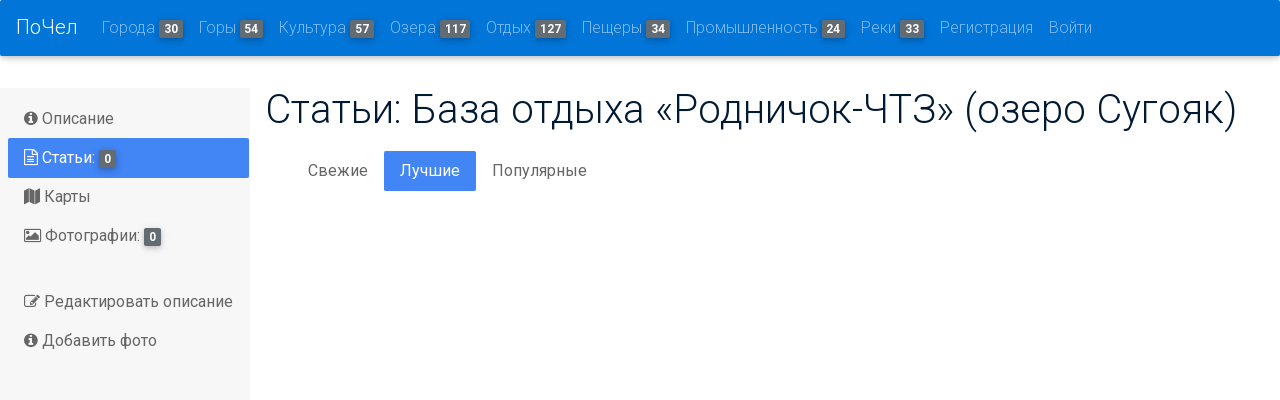

--- FILE ---
content_type: text/html; charset=utf-8
request_url: http://pochel.ru/c/818-baza-otdyiha-rodnichok-chtz-ozero-sugoyak/top/page1
body_size: 6270
content:
<!DOCTYPE html>
<html lang="en">
<head>
    <meta charset="utf-8">
    <meta http-equiv="x-ua-compatible" content="ie=edge">
    <title> Отчеты: База отдыха «Родничок-ЧТЗ» (озеро Сугояк) | Путеводитель по Челябинску и Челябинской области</title>
    <meta name="viewport" content="width=device-width, initial-scale=1.0">
    <meta name="description" content="">
    <meta name="author" content="">
    <meta name='yandex-verification' content='749b400e5832c790'/>
    <meta name="google-site-verification" content="kHcfLfY-f5eEVZumGMMMGa1Oo6xHJMDoIA_fQaKmS1k"/>
    
    
    <meta name="description"
          content="Pochel.ru - самый информативный и удобный путеводитель по Челябинску и Челябинской области.
Большое разнообразие удивительных мест, точная и проверенная информация, увлекательные истории о путешествиях и фотографии туристов, продуманные туристические маршруты и подробные карты - все в проекте Pochel.ru."/>
    <!-- HTML5 shim, for IE6-8 support of HTML5 elements -->
    <!--[if lt IE 9]>
      <script src="https://cdnjs.cloudflare.com/ajax/libs/html5shiv/3.7.3/html5shiv.min.js"></script>
    <![endif]-->
    
        <link href="https://fonts.googleapis.com/css?family=Roboto:700:400italic,300,400,600,600italic&subset=latin,cyrillic"
              rel="stylesheet">
        <link rel="stylesheet" href="/static/CACHE/css/fab35a685dcb.css" type="text/css" />

    

</head>

<body>


<nav id="topNav" class="navbar navbar-toggleable-md navbar-inverse bg-primary fixed-top">
    <button class="navbar-toggler navbar-toggler-right py-2" type="button" data-toggle="collapse"
            data-target="#collapsingNavbar">
        ☰
    </button>
    <a class="navbar-brand" href="/">ПоЧел</a>
    <div class="collapse navbar-collapse" id="collapsingNavbar">
        <ul class="navbar-nav mr-auto">
            
            
                <li class="nav-item"><a href="/c/8-goroda/" class="nav-link">Города <span
                        class="badge badge-default">30</span></a>
                </li>
            
                <li class="nav-item"><a href="/c/135-goryi/" class="nav-link">Горы <span
                        class="badge badge-default">54</span></a>
                </li>
            
                <li class="nav-item"><a href="/c/514-muzei-teatryi-galerei/" class="nav-link">Культура <span
                        class="badge badge-default">57</span></a>
                </li>
            
                <li class="nav-item"><a href="/c/1-ozera-vodohranilischa-prudyi/" class="nav-link">Озера <span
                        class="badge badge-default">117</span></a>
                </li>
            
                <li class="nav-item"><a href="/c/14-sanatorii-i-bazyi-otdyiha/" class="nav-link">Отдых <span
                        class="badge badge-default">127</span></a>
                </li>
            
                <li class="nav-item"><a href="/c/129-pescheryi/" class="nav-link">Пещеры <span
                        class="badge badge-default">34</span></a>
                </li>
            
                <li class="nav-item"><a href="/c/717-promyishlennost/" class="nav-link">Промышленность <span
                        class="badge badge-default">24</span></a>
                </li>
            
                <li class="nav-item"><a href="/c/11-reki/" class="nav-link">Реки <span
                        class="badge badge-default">33</span></a>
                </li>
            
            
                <li class="nav-item">

                    <a id="sign-up-link" class="nav-link"
                       href="/accounts/signup/">Регистрация</a>
                </li>
                <li class="nav-item">

                    <a id="log-in-link" class="nav-link" href="/accounts/login/">Войти</a>
                </li>
            

        </ul>
    </div>
    </div>
</nav>





<section class="main flex-grow ">
    <div class="container-fluid">
        














        
    </div>

    <div class="container-fluid h-100">
        <div class="row h-100 ">
            <!-- left sidebar -->
            <div class="col-md-2 pl-2 bg-faded sidebar-wrapper">
                <div id="navigation" class="sidebar">
                    
    <nav class="mb-2">
    <ul class="nav flex-sm-column nav-tabs justify-content-start md-pills pills-primary flex-column pl-0 ml-0">
        <li class="nav-item">
            <a class="nav-link "
               href="/c/818-baza-otdyiha-rodnichok-chtz-ozero-sugoyak/">
                <i class="fa fa-info-circle" aria-hidden="true"></i>
                Описание
            </a>
        </li>
        <li class="nav-item"><a class="nav-link   active "
                                href="/c/818-baza-otdyiha-rodnichok-chtz-ozero-sugoyak/page1">
            <i class="fa fa-file-text-o" aria-hidden="true"></i> Статьи: <span
                class="badge badge-default">0</span></a></li>
        <li class="nav-item "><a class="nav-link "
                                 href="/c/818-baza-otdyiha-rodnichok-chtz-ozero-sugoyak/maps/"><i
                class="fa fa-map" aria-hidden="true"></i> Карты</a></li>
        <li class="nav-item"><a class="nav-link  "
                                href="/c/818-baza-otdyiha-rodnichok-chtz-ozero-sugoyak/photos/"><i
                class="fa fa-photo" aria-hidden="true"></i>
            Фотографии: <span class="badge badge-default">0</span></a>
        </li>
        
        
        
        
        

    </ul>
</nav>
<nav class="mb-2">
    <ul class="nav flex-sm-column nav-tabs justify-content-start md-pills pills-primary flex-column pl-0 ml-0">
        <li class="nav-item">
            <a class="nav-link"
               href="/wiki/818-baza-otdyiha-rodnichok-chtz-ozero-sugoyak/edit/">
                <i class="fa fa-edit" aria-hidden="true"></i>
                Редактировать описание
            </a>
        </li>
        <li class="nav-item">
            <a class="nav-link"
               href="/c/818-baza-otdyiha-rodnichok-chtz-ozero-sugoyak/upload/">
                <i class="fa fa-info-circle" aria-hidden="true"></i>
                Добавить фото
            </a>
        </li>

    </ul>
</nav>


<!-- Yandex.RTB R-A-147030-2 -->
<div id="yandex_rtb_R-A-147030-2" style="max-width: 250px"></div>
<script type="text/javascript">
    (function(w, d, n, s, t) {
        w[n] = w[n] || [];
        w[n].push(function() {
            Ya.Context.AdvManager.render({
                blockId: "R-A-147030-2",
                renderTo: "yandex_rtb_R-A-147030-2",
                horizontalAlign: false,
                async: true
            });
        });
        t = d.getElementsByTagName("script")[0];
        s = d.createElement("script");
        s.type = "text/javascript";
        s.src = "//an.yandex.ru/system/context.js";
        s.async = true;
        t.parentNode.insertBefore(s, t);
    })(this, this.document, "yandexContextAsyncCallbacks");
</script>





                </div>
            </div>
            <!-- center content -->
            <div class="col fluid">
                <section class="section extra-margins">
                    
    <h1>Статьи: База отдыха «Родничок-ЧТЗ» (озеро Сугояк)</h1>
    <div class="row mb-2">
        <div class="col-12">
            <ul class="nav nav-tabs md-pills pills-primary">
                <li role="presentation" class="nav-item"><a
                        class="nav-link   "
                        href="/c/818-baza-otdyiha-rodnichok-chtz-ozero-sugoyak/page1">Свежие</a></li>
                <li role="presentation" class="nav-item"><a
                        class="nav-link    active "
                        href="/c/818-baza-otdyiha-rodnichok-chtz-ozero-sugoyak/top/page1">Лучшие</a></li>
                <li role="presentation" class="nav-item"><a
                        class="nav-link  "
                        href="/c/818-baza-otdyiha-rodnichok-chtz-ozero-sugoyak/view/page1">Популярные</a></li>
            </ul>
        </div>

    </div>
    <div class="row">
        <div class="col-sm-12 blog-main">
            
            

        </div>
    </div>






                    <div class="row add" align="center">
<!-- pochel_big -->
<!-- pochel_down_size -->
<!-- pochel_adaptive_down --> <div class="col-sm-12">
<ins class="adsbygoogle"
     style="display:block"
     data-ad-client="ca-pub-9737981454840494"
     data-ad-slot="1086256564"
     data-ad-format="auto"></ins>
<script>
(adsbygoogle = window.adsbygoogle || []).push({});
</script></div>
</div>
                </section>

            </div>
            <!-- right sidebar -->
            <div class="col-md-2">
                



    
 <ins class="adsbygoogle"     style="display:block"     data-ad-format="autorelaxed"     data-ad-client="ca-pub-9737981454840494"     data-ad-slot="3763715968"></ins><script>     (adsbygoogle = window.adsbygoogle || []).push({});</script>



            </div>
        </div>

    </div>
    <div id="aboutModal" class="modal fade" tabindex="-1" role="dialog" aria-labelledby="myModalLabel"
         aria-hidden="true">
        <div class="modal-dialog">
            <div class="modal-content">
                <div class="modal-header">
                    <h5 class="modal-title">Modal title</h5>
                    <button type="button" class="close" data-dismiss="modal" aria-hidden="true">×</button>
                </div>
                <div class="modal-body">
                    <p>One fine modal body…</p>
                </div>
                <div class="modal-footer">
                    <button class="btn" data-dismiss="modal" aria-hidden="true">Close</button>
                </div>
            </div>
        </div>
    </div>


</section>

<!--Footer-->
<footer class="page-footer center-on-small-only">

    <!--Footer Links-->
    <div class="container-fluid">
        <div class="row">

            <!--First column-->
            <div class="col-md-3">
                <!-- Yandex.Metrika informer -->
                <a href="http://metrika.yandex.ru/stat/?id=23886604&amp;from=informer"
                   target="_blank" rel="nofollow"><img
                        src="//bs.yandex.ru/informer/23886604/3_1_FFFFFFFF_EFEFEFFF_0_pageviews"
                        style="width:88px; height:31px; border:0;" alt="Яндекс.Метрика"
                        title="Яндекс.Метрика: данные за сегодня (просмотры, визиты и уникальные посетители)"
                        onclick="try{Ya.Metrika.informer({i:this,id:23886604,lang:'ru'});return false}catch(e){}"/></a>

                <!--LiveInternet counter-->
                <script type="text/javascript"><!--
                document.write("<a href='http://www.liveinternet.ru/click' " +
                    "target=_blank><img src='//counter.yadro.ru/hit?t14.6;r" +
                    escape(document.referrer) + ((typeof(screen) == "undefined") ? "" :
                        ";s" + screen.width + "*" + screen.height + "*" + (screen.colorDepth ?
                            screen.colorDepth : screen.pixelDepth)) + ";u" + escape(document.URL) +
                    ";" + Math.random() +
                    "' alt='' title='LiveInternet: показано число просмотров за 24" +
                    " часа, посетителей за 24 часа и за сегодня' " +
                    "border='0' width='88' height='31'><\/a>")
                //--></script><!--/LiveInternet-->

            </div>
            <!--/.First column-->

            <hr class="hidden-md-up">



        </div>
    </div>
    <!--/.Footer Links-->

    <hr>

    <!--Call to action-->
    <div class="call-to-action">
        <ul>
            <li>
                <h5>Оставьте ваше мнение</h5></li>
            <li><a href="/contact" class="btn btn-danger">Написать сообщение</a></li>
        </ul>
    </div>
    <!--/.Call to action-->

    <hr>

    <!--/.Social buttons-->

    <!--Copyright-->
    <div class="footer-copyright">
        <div class="container-fluid">
            &copy; Челябинская область 2026

        </div>
    </div>
    <!--/.Copyright-->

</footer>
<!--/.Footer-->




<!-- Le javascript
================================================== -->
<!-- Placed at the end of the document so the pages load faster -->


    <div id="blueimp-gallery"
         class="blueimp-gallery  blueimp-gallery-controls">
        <!-- The container for the modal slides -->
        <div class="slides"></div>
        <!-- Controls for the borderless lightbox -->
        <h3 class="title"></h3>
        <div class="description" style="margin-top:20px"></div>
        <a class="prev">‹</a>

        <a class="next">›</a>
        <a class="close">×</a>
        <a class="play-pause"></a>
        <ol class="indicator"></ol>
        <!-- The modal dialog, which will be used to wrap the lightbox content -->
        <div class="modal fade">
            <div class="modal-dialog">
                <div class="modal-content">
                    <div class="modal-header">
                        <button type="button" class="close" aria-hidden="true">&times;</button>
                        <h4 class="modal-title"></h4>
                    </div>
                    <div class="modal-body next"></div>

                    <div class="modal-footer">
                        <button type="button" class="btn btn-default pull-left prev">
                            <i class="glyphicon glyphicon-chevron-left"></i>
                            Предыдущая
                        </button>

                        <button type="button" class="btn btn-primary next">
                            Следующая
                            <i class="glyphicon glyphicon-chevron-right"></i>
                        </button>
                    </div>
                </div>
            </div>
        </div>
    </div>
    <script>window.CKEDITOR_BASEPATH = '/static/ckeditor/ckeditor/';</script>
    <!-- Required by Bootstrap v4 Alpha 4 -->
    <script src="http://ajax.googleapis.com/ajax/libs/jquery/1.11.1/jquery.min.js"></script> <!-- 33 KB -->
    <script src="https://cdnjs.cloudflare.com/ajax/libs/tether/1.4.0/js/tether.min.js"
            integrity="sha384-DztdAPBWPRXSA/3eYEEUWrWCy7G5KFbe8fFjk5JAIxUYHKkDx6Qin1DkWx51bBrb"
            crossorigin="anonymous"></script>
    <script src="https://maxcdn.bootstrapcdn.com/bootstrap/4.0.0-alpha.6/js/bootstrap.min.js"
            integrity="sha384-vBWWzlZJ8ea9aCX4pEW3rVHjgjt7zpkNpZk+02D9phzyeVkE+jo0ieGizqPLForn"
            crossorigin="anonymous"></script>
    <script async src="//pagead2.googlesyndication.com/pagead/js/adsbygoogle.js"></script>
    <!-- Your stuff: Third-party javascript libraries go here -->


    <script type="text/javascript" src="/static/CACHE/js/b11e37734801.js"></script>

     <script type="text/javascript">
        _hcwp = window._hcwp || [];
        _hcwp.push({widget: "Bloggerstream", widget_id: 19059, selector: ".comments_count", label: "{%COUNT%}"});
        (function () {
            if ("HC_LOAD_INIT" in window)return;
            HC_LOAD_INIT = true;
            var lang = (navigator.language || navigator.systemLanguage || navigator.userLanguage || "en").substr(0, 2).toLowerCase();
            var hcc = document.createElement("script");
            hcc.type = "text/javascript";
            hcc.async = true;
            hcc.src = ("https:" == document.location.protocol ? "https" : "http") + "://w.hypercomments.com/widget/hc/19059/" + lang + "/widget.js";
            var s = document.getElementsByTagName("script")[0];
            s.parentNode.insertBefore(hcc, s.nextSibling);
        })();
    </script>
    <!-- Yandex.Metrika counter -->
    <script type="text/javascript">
        (function (d, w, c) {
            (w[c] = w[c] || []).push(function () {
                try {
                    w.yaCounter23886604 = new Ya.Metrika({
                        id: 23886604,
                        webvisor: true,
                        clickmap: true,
                        trackLinks: true,
                        accurateTrackBounce: true
                    });
                } catch (e) {
                }
            });

            var n = d.getElementsByTagName("script")[0],
                s = d.createElement("script"),
                f = function () {
                    n.parentNode.insertBefore(s, n);
                };
            s.type = "text/javascript";
            s.async = true;
            s.src = (d.location.protocol == "https:" ? "https:" : "http:") + "//mc.yandex.ru/metrika/watch.js";

            if (w.opera == "[object Opera]") {
                d.addEventListener("DOMContentLoaded", f, false);
            } else {
                f();
            }
        })(document, window, "yandex_metrika_callbacks");
    </script>
    <noscript>
        <div><img src="//mc.yandex.ru/watch/23886604" style="position:absolute; left:-9999px;" alt=""/></div>
    </noscript>
    <!-- /Yandex.Metrika counter -->

    <script>
        (function (i, s, o, g, r, a, m) {
            i['GoogleAnalyticsObject'] = r;
            i[r] = i[r] || function () {
                    (i[r].q = i[r].q || []).push(arguments)
                }, i[r].l = 1 * new Date();
            a = s.createElement(o),
                m = s.getElementsByTagName(o)[0];
            a.async = 1;
            a.src = g;
            m.parentNode.insertBefore(a, m)
        })(window, document, 'script', '//www.google-analytics.com/analytics.js', 'ga');

        ga('create', 'UA-47999571-1', 'pochel.ru');
        ga('send', 'pageview');

    </script>







</body>
</html>



--- FILE ---
content_type: text/html; charset=utf-8
request_url: https://www.google.com/recaptcha/api2/aframe
body_size: 267
content:
<!DOCTYPE HTML><html><head><meta http-equiv="content-type" content="text/html; charset=UTF-8"></head><body><script nonce="R8RD2a8Fv5CbNoedA7dXTQ">/** Anti-fraud and anti-abuse applications only. See google.com/recaptcha */ try{var clients={'sodar':'https://pagead2.googlesyndication.com/pagead/sodar?'};window.addEventListener("message",function(a){try{if(a.source===window.parent){var b=JSON.parse(a.data);var c=clients[b['id']];if(c){var d=document.createElement('img');d.src=c+b['params']+'&rc='+(localStorage.getItem("rc::a")?sessionStorage.getItem("rc::b"):"");window.document.body.appendChild(d);sessionStorage.setItem("rc::e",parseInt(sessionStorage.getItem("rc::e")||0)+1);localStorage.setItem("rc::h",'1769993368007');}}}catch(b){}});window.parent.postMessage("_grecaptcha_ready", "*");}catch(b){}</script></body></html>